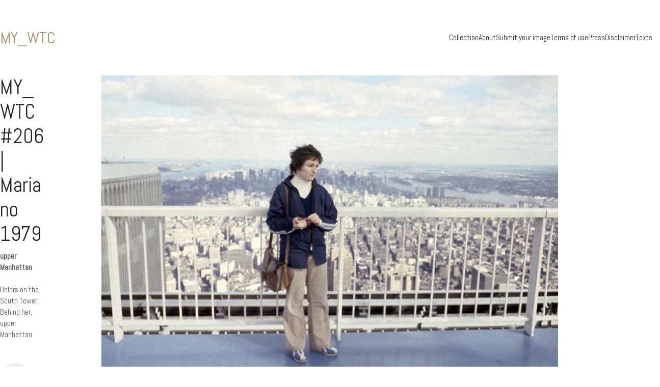

--- FILE ---
content_type: text/html; charset=UTF-8
request_url: https://www.my-wtc.com/portfolio/206/
body_size: 52364
content:
<!DOCTYPE html>
<html class="no-js" lang="de">
<head>
	<meta charset="UTF-8">
	<meta name="viewport" content="width=device-width, initial-scale=1, minimum-scale=1">

	<title>MY_WTC #206 | Mariano 1979 &#8211; MY_WTC</title>
<link rel="preconnect" href="https://fonts.googleapis.com">
<link rel="preconnect" href="https://fonts.gstatic.com" crossorigin>
<link rel="preload" href="https://fonts.gstatic.com/s/abel/v18/MwQ5bhbm2POE2V9BPbh5uGM.woff2" as="font" type="font/woff2" crossorigin>
<meta name='robots' content='max-image-preview:large' />
	<style>img:is([sizes="auto" i], [sizes^="auto," i]) { contain-intrinsic-size: 3000px 1500px }</style>
	<link rel='dns-prefetch' href='//fonts.googleapis.com' />
<link rel="alternate" type="application/rss+xml" title="MY_WTC &raquo; Feed" href="https://www.my-wtc.com/feed/" />
<link rel="alternate" type="application/rss+xml" title="MY_WTC &raquo; Kommentar-Feed" href="https://www.my-wtc.com/comments/feed/" />
<link rel="alternate" type="application/rss+xml" title="MY_WTC &raquo; MY_WTC #206 | Mariano 1979-Kommentar-Feed" href="https://www.my-wtc.com/206/feed/" />
	<meta property="og:type" content="article">
	<meta property="og:title" content="MY_WTC #206 | Mariano 1979">
	<meta property="og:url" content="https://www.my-wtc.com/206/">
	<meta property="og:site_name" content="MY_WTC">

			<meta property="og:description" content="upper Manhattan Dolors on the South Tower. Behind her, upper Manhattan &nbsp;">
	
			<meta property="og:image" content="https://www.my-wtc.com/wp-content/uploads/2023/06/v206.jpg">
		<link itemprop="image" href="https://www.my-wtc.com/wp-content/uploads/2023/06/v206.jpg">

					<!--
			<PageMap>
			<DataObject type="thumbnail">
				<Attribute name="src" value="https://www.my-wtc.com/wp-content/uploads/2023/06/v206-150x97.jpg"/>
				<Attribute name="width" value="150"/>
				<Attribute name="height" value="97"/>
			</DataObject>
			</PageMap>
		-->
		
		<script type="text/javascript">
/* <![CDATA[ */
window._wpemojiSettings = {"baseUrl":"https:\/\/s.w.org\/images\/core\/emoji\/16.0.1\/72x72\/","ext":".png","svgUrl":"https:\/\/s.w.org\/images\/core\/emoji\/16.0.1\/svg\/","svgExt":".svg","source":{"concatemoji":"https:\/\/www.my-wtc.com\/wp-includes\/js\/wp-emoji-release.min.js?ver=6.8.3"}};
/*! This file is auto-generated */
!function(s,n){var o,i,e;function c(e){try{var t={supportTests:e,timestamp:(new Date).valueOf()};sessionStorage.setItem(o,JSON.stringify(t))}catch(e){}}function p(e,t,n){e.clearRect(0,0,e.canvas.width,e.canvas.height),e.fillText(t,0,0);var t=new Uint32Array(e.getImageData(0,0,e.canvas.width,e.canvas.height).data),a=(e.clearRect(0,0,e.canvas.width,e.canvas.height),e.fillText(n,0,0),new Uint32Array(e.getImageData(0,0,e.canvas.width,e.canvas.height).data));return t.every(function(e,t){return e===a[t]})}function u(e,t){e.clearRect(0,0,e.canvas.width,e.canvas.height),e.fillText(t,0,0);for(var n=e.getImageData(16,16,1,1),a=0;a<n.data.length;a++)if(0!==n.data[a])return!1;return!0}function f(e,t,n,a){switch(t){case"flag":return n(e,"\ud83c\udff3\ufe0f\u200d\u26a7\ufe0f","\ud83c\udff3\ufe0f\u200b\u26a7\ufe0f")?!1:!n(e,"\ud83c\udde8\ud83c\uddf6","\ud83c\udde8\u200b\ud83c\uddf6")&&!n(e,"\ud83c\udff4\udb40\udc67\udb40\udc62\udb40\udc65\udb40\udc6e\udb40\udc67\udb40\udc7f","\ud83c\udff4\u200b\udb40\udc67\u200b\udb40\udc62\u200b\udb40\udc65\u200b\udb40\udc6e\u200b\udb40\udc67\u200b\udb40\udc7f");case"emoji":return!a(e,"\ud83e\udedf")}return!1}function g(e,t,n,a){var r="undefined"!=typeof WorkerGlobalScope&&self instanceof WorkerGlobalScope?new OffscreenCanvas(300,150):s.createElement("canvas"),o=r.getContext("2d",{willReadFrequently:!0}),i=(o.textBaseline="top",o.font="600 32px Arial",{});return e.forEach(function(e){i[e]=t(o,e,n,a)}),i}function t(e){var t=s.createElement("script");t.src=e,t.defer=!0,s.head.appendChild(t)}"undefined"!=typeof Promise&&(o="wpEmojiSettingsSupports",i=["flag","emoji"],n.supports={everything:!0,everythingExceptFlag:!0},e=new Promise(function(e){s.addEventListener("DOMContentLoaded",e,{once:!0})}),new Promise(function(t){var n=function(){try{var e=JSON.parse(sessionStorage.getItem(o));if("object"==typeof e&&"number"==typeof e.timestamp&&(new Date).valueOf()<e.timestamp+604800&&"object"==typeof e.supportTests)return e.supportTests}catch(e){}return null}();if(!n){if("undefined"!=typeof Worker&&"undefined"!=typeof OffscreenCanvas&&"undefined"!=typeof URL&&URL.createObjectURL&&"undefined"!=typeof Blob)try{var e="postMessage("+g.toString()+"("+[JSON.stringify(i),f.toString(),p.toString(),u.toString()].join(",")+"));",a=new Blob([e],{type:"text/javascript"}),r=new Worker(URL.createObjectURL(a),{name:"wpTestEmojiSupports"});return void(r.onmessage=function(e){c(n=e.data),r.terminate(),t(n)})}catch(e){}c(n=g(i,f,p,u))}t(n)}).then(function(e){for(var t in e)n.supports[t]=e[t],n.supports.everything=n.supports.everything&&n.supports[t],"flag"!==t&&(n.supports.everythingExceptFlag=n.supports.everythingExceptFlag&&n.supports[t]);n.supports.everythingExceptFlag=n.supports.everythingExceptFlag&&!n.supports.flag,n.DOMReady=!1,n.readyCallback=function(){n.DOMReady=!0}}).then(function(){return e}).then(function(){var e;n.supports.everything||(n.readyCallback(),(e=n.source||{}).concatemoji?t(e.concatemoji):e.wpemoji&&e.twemoji&&(t(e.twemoji),t(e.wpemoji)))}))}((window,document),window._wpemojiSettings);
/* ]]> */
</script>
<style id='wp-emoji-styles-inline-css'>

	img.wp-smiley, img.emoji {
		display: inline !important;
		border: none !important;
		box-shadow: none !important;
		height: 1em !important;
		width: 1em !important;
		margin: 0 0.07em !important;
		vertical-align: -0.1em !important;
		background: none !important;
		padding: 0 !important;
	}
</style>
<link rel='stylesheet' id='wp-block-library-css' href='https://www.my-wtc.com/wp-includes/css/dist/block-library/style.min.css?ver=6.8.3' media='all' />
<style id='wp-block-library-theme-inline-css'>
.wp-block-audio :where(figcaption){color:#555;font-size:13px;text-align:center}.is-dark-theme .wp-block-audio :where(figcaption){color:#ffffffa6}.wp-block-audio{margin:0 0 1em}.wp-block-code{border:1px solid #ccc;border-radius:4px;font-family:Menlo,Consolas,monaco,monospace;padding:.8em 1em}.wp-block-embed :where(figcaption){color:#555;font-size:13px;text-align:center}.is-dark-theme .wp-block-embed :where(figcaption){color:#ffffffa6}.wp-block-embed{margin:0 0 1em}.blocks-gallery-caption{color:#555;font-size:13px;text-align:center}.is-dark-theme .blocks-gallery-caption{color:#ffffffa6}:root :where(.wp-block-image figcaption){color:#555;font-size:13px;text-align:center}.is-dark-theme :root :where(.wp-block-image figcaption){color:#ffffffa6}.wp-block-image{margin:0 0 1em}.wp-block-pullquote{border-bottom:4px solid;border-top:4px solid;color:currentColor;margin-bottom:1.75em}.wp-block-pullquote cite,.wp-block-pullquote footer,.wp-block-pullquote__citation{color:currentColor;font-size:.8125em;font-style:normal;text-transform:uppercase}.wp-block-quote{border-left:.25em solid;margin:0 0 1.75em;padding-left:1em}.wp-block-quote cite,.wp-block-quote footer{color:currentColor;font-size:.8125em;font-style:normal;position:relative}.wp-block-quote:where(.has-text-align-right){border-left:none;border-right:.25em solid;padding-left:0;padding-right:1em}.wp-block-quote:where(.has-text-align-center){border:none;padding-left:0}.wp-block-quote.is-large,.wp-block-quote.is-style-large,.wp-block-quote:where(.is-style-plain){border:none}.wp-block-search .wp-block-search__label{font-weight:700}.wp-block-search__button{border:1px solid #ccc;padding:.375em .625em}:where(.wp-block-group.has-background){padding:1.25em 2.375em}.wp-block-separator.has-css-opacity{opacity:.4}.wp-block-separator{border:none;border-bottom:2px solid;margin-left:auto;margin-right:auto}.wp-block-separator.has-alpha-channel-opacity{opacity:1}.wp-block-separator:not(.is-style-wide):not(.is-style-dots){width:100px}.wp-block-separator.has-background:not(.is-style-dots){border-bottom:none;height:1px}.wp-block-separator.has-background:not(.is-style-wide):not(.is-style-dots){height:2px}.wp-block-table{margin:0 0 1em}.wp-block-table td,.wp-block-table th{word-break:normal}.wp-block-table :where(figcaption){color:#555;font-size:13px;text-align:center}.is-dark-theme .wp-block-table :where(figcaption){color:#ffffffa6}.wp-block-video :where(figcaption){color:#555;font-size:13px;text-align:center}.is-dark-theme .wp-block-video :where(figcaption){color:#ffffffa6}.wp-block-video{margin:0 0 1em}:root :where(.wp-block-template-part.has-background){margin-bottom:0;margin-top:0;padding:1.25em 2.375em}
</style>
<style id='global-styles-inline-css'>
:root{--wp--preset--aspect-ratio--square: 1;--wp--preset--aspect-ratio--4-3: 4/3;--wp--preset--aspect-ratio--3-4: 3/4;--wp--preset--aspect-ratio--3-2: 3/2;--wp--preset--aspect-ratio--2-3: 2/3;--wp--preset--aspect-ratio--16-9: 16/9;--wp--preset--aspect-ratio--9-16: 9/16;--wp--preset--color--black: #000000;--wp--preset--color--cyan-bluish-gray: #abb8c3;--wp--preset--color--white: #ffffff;--wp--preset--color--pale-pink: #f78da7;--wp--preset--color--vivid-red: #cf2e2e;--wp--preset--color--luminous-vivid-orange: #ff6900;--wp--preset--color--luminous-vivid-amber: #fcb900;--wp--preset--color--light-green-cyan: #7bdcb5;--wp--preset--color--vivid-green-cyan: #00d084;--wp--preset--color--pale-cyan-blue: #8ed1fc;--wp--preset--color--vivid-cyan-blue: #0693e3;--wp--preset--color--vivid-purple: #9b51e0;--wp--preset--color--color-1: var(--k-color-1);--wp--preset--color--color-2: var(--k-color-2);--wp--preset--color--color-3: var(--k-color-3);--wp--preset--color--color-4: var(--k-color-4);--wp--preset--color--color-5: var(--k-color-5);--wp--preset--color--color-6: var(--k-color-6);--wp--preset--color--color-7: var(--k-color-7);--wp--preset--color--color-8: var(--k-color-8);--wp--preset--gradient--vivid-cyan-blue-to-vivid-purple: linear-gradient(135deg,rgba(6,147,227,1) 0%,rgb(155,81,224) 100%);--wp--preset--gradient--light-green-cyan-to-vivid-green-cyan: linear-gradient(135deg,rgb(122,220,180) 0%,rgb(0,208,130) 100%);--wp--preset--gradient--luminous-vivid-amber-to-luminous-vivid-orange: linear-gradient(135deg,rgba(252,185,0,1) 0%,rgba(255,105,0,1) 100%);--wp--preset--gradient--luminous-vivid-orange-to-vivid-red: linear-gradient(135deg,rgba(255,105,0,1) 0%,rgb(207,46,46) 100%);--wp--preset--gradient--very-light-gray-to-cyan-bluish-gray: linear-gradient(135deg,rgb(238,238,238) 0%,rgb(169,184,195) 100%);--wp--preset--gradient--cool-to-warm-spectrum: linear-gradient(135deg,rgb(74,234,220) 0%,rgb(151,120,209) 20%,rgb(207,42,186) 40%,rgb(238,44,130) 60%,rgb(251,105,98) 80%,rgb(254,248,76) 100%);--wp--preset--gradient--blush-light-purple: linear-gradient(135deg,rgb(255,206,236) 0%,rgb(152,150,240) 100%);--wp--preset--gradient--blush-bordeaux: linear-gradient(135deg,rgb(254,205,165) 0%,rgb(254,45,45) 50%,rgb(107,0,62) 100%);--wp--preset--gradient--luminous-dusk: linear-gradient(135deg,rgb(255,203,112) 0%,rgb(199,81,192) 50%,rgb(65,88,208) 100%);--wp--preset--gradient--pale-ocean: linear-gradient(135deg,rgb(255,245,203) 0%,rgb(182,227,212) 50%,rgb(51,167,181) 100%);--wp--preset--gradient--electric-grass: linear-gradient(135deg,rgb(202,248,128) 0%,rgb(113,206,126) 100%);--wp--preset--gradient--midnight: linear-gradient(135deg,rgb(2,3,129) 0%,rgb(40,116,252) 100%);--wp--preset--font-size--small: 13px;--wp--preset--font-size--medium: 20px;--wp--preset--font-size--large: 36px;--wp--preset--font-size--x-large: 42px;--wp--preset--spacing--20: min(1.129vw, calc(var(--k-block-spacing-base) / 2));--wp--preset--spacing--30: min(1.736vw, calc(var(--k-block-spacing-base) / 1.3));--wp--preset--spacing--40: min(2.258vw, var(--k-block-spacing-base));--wp--preset--spacing--50: min(2.935vw, calc(var(--k-block-spacing-base) * 1.3));--wp--preset--spacing--60: min(4.516vw, calc(var(--k-block-spacing-base) * 2));--wp--preset--spacing--70: min(9.032vw, calc(var(--k-block-spacing-base) * 4));--wp--preset--spacing--80: 5.06rem;--wp--preset--spacing--10: min(0.564vw, calc(var(--k-block-spacing-base) / 4));--wp--preset--shadow--natural: 6px 6px 9px rgba(0, 0, 0, 0.2);--wp--preset--shadow--deep: 12px 12px 50px rgba(0, 0, 0, 0.4);--wp--preset--shadow--sharp: 6px 6px 0px rgba(0, 0, 0, 0.2);--wp--preset--shadow--outlined: 6px 6px 0px -3px rgba(255, 255, 255, 1), 6px 6px rgba(0, 0, 0, 1);--wp--preset--shadow--crisp: 6px 6px 0px rgba(0, 0, 0, 1);}:root { --wp--style--global--content-size: var(--k-container-max-width);--wp--style--global--wide-size: calc(var(--k-container-max-width) + var(--k-wide-align-offset) * 2); }:where(body) { margin: 0; }.wp-site-blocks > .alignleft { float: left; margin-right: 2em; }.wp-site-blocks > .alignright { float: right; margin-left: 2em; }.wp-site-blocks > .aligncenter { justify-content: center; margin-left: auto; margin-right: auto; }:where(.wp-site-blocks) > * { margin-block-start: 24px; margin-block-end: 0; }:where(.wp-site-blocks) > :first-child { margin-block-start: 0; }:where(.wp-site-blocks) > :last-child { margin-block-end: 0; }:root { --wp--style--block-gap: 24px; }:root :where(.is-layout-flow) > :first-child{margin-block-start: 0;}:root :where(.is-layout-flow) > :last-child{margin-block-end: 0;}:root :where(.is-layout-flow) > *{margin-block-start: 24px;margin-block-end: 0;}:root :where(.is-layout-constrained) > :first-child{margin-block-start: 0;}:root :where(.is-layout-constrained) > :last-child{margin-block-end: 0;}:root :where(.is-layout-constrained) > *{margin-block-start: 24px;margin-block-end: 0;}:root :where(.is-layout-flex){gap: 24px;}:root :where(.is-layout-grid){gap: 24px;}.is-layout-flow > .alignleft{float: left;margin-inline-start: 0;margin-inline-end: 2em;}.is-layout-flow > .alignright{float: right;margin-inline-start: 2em;margin-inline-end: 0;}.is-layout-flow > .aligncenter{margin-left: auto !important;margin-right: auto !important;}.is-layout-constrained > .alignleft{float: left;margin-inline-start: 0;margin-inline-end: 2em;}.is-layout-constrained > .alignright{float: right;margin-inline-start: 2em;margin-inline-end: 0;}.is-layout-constrained > .aligncenter{margin-left: auto !important;margin-right: auto !important;}.is-layout-constrained > :where(:not(.alignleft):not(.alignright):not(.alignfull)){max-width: var(--wp--style--global--content-size);margin-left: auto !important;margin-right: auto !important;}.is-layout-constrained > .alignwide{max-width: var(--wp--style--global--wide-size);}body .is-layout-flex{display: flex;}.is-layout-flex{flex-wrap: wrap;align-items: center;}.is-layout-flex > :is(*, div){margin: 0;}body .is-layout-grid{display: grid;}.is-layout-grid > :is(*, div){margin: 0;}body{padding-top: 0px;padding-right: 0px;padding-bottom: 0px;padding-left: 0px;}a:where(:not(.wp-element-button)){text-decoration: underline;}:root :where(.wp-element-button, .wp-block-button__link){background-color: #32373c;border-width: 0;color: #fff;font-family: inherit;font-size: inherit;line-height: inherit;padding: calc(0.667em + 2px) calc(1.333em + 2px);text-decoration: none;}.has-black-color{color: var(--wp--preset--color--black) !important;}.has-cyan-bluish-gray-color{color: var(--wp--preset--color--cyan-bluish-gray) !important;}.has-white-color{color: var(--wp--preset--color--white) !important;}.has-pale-pink-color{color: var(--wp--preset--color--pale-pink) !important;}.has-vivid-red-color{color: var(--wp--preset--color--vivid-red) !important;}.has-luminous-vivid-orange-color{color: var(--wp--preset--color--luminous-vivid-orange) !important;}.has-luminous-vivid-amber-color{color: var(--wp--preset--color--luminous-vivid-amber) !important;}.has-light-green-cyan-color{color: var(--wp--preset--color--light-green-cyan) !important;}.has-vivid-green-cyan-color{color: var(--wp--preset--color--vivid-green-cyan) !important;}.has-pale-cyan-blue-color{color: var(--wp--preset--color--pale-cyan-blue) !important;}.has-vivid-cyan-blue-color{color: var(--wp--preset--color--vivid-cyan-blue) !important;}.has-vivid-purple-color{color: var(--wp--preset--color--vivid-purple) !important;}.has-color-1-color{color: var(--wp--preset--color--color-1) !important;}.has-color-2-color{color: var(--wp--preset--color--color-2) !important;}.has-color-3-color{color: var(--wp--preset--color--color-3) !important;}.has-color-4-color{color: var(--wp--preset--color--color-4) !important;}.has-color-5-color{color: var(--wp--preset--color--color-5) !important;}.has-color-6-color{color: var(--wp--preset--color--color-6) !important;}.has-color-7-color{color: var(--wp--preset--color--color-7) !important;}.has-color-8-color{color: var(--wp--preset--color--color-8) !important;}.has-black-background-color{background-color: var(--wp--preset--color--black) !important;}.has-cyan-bluish-gray-background-color{background-color: var(--wp--preset--color--cyan-bluish-gray) !important;}.has-white-background-color{background-color: var(--wp--preset--color--white) !important;}.has-pale-pink-background-color{background-color: var(--wp--preset--color--pale-pink) !important;}.has-vivid-red-background-color{background-color: var(--wp--preset--color--vivid-red) !important;}.has-luminous-vivid-orange-background-color{background-color: var(--wp--preset--color--luminous-vivid-orange) !important;}.has-luminous-vivid-amber-background-color{background-color: var(--wp--preset--color--luminous-vivid-amber) !important;}.has-light-green-cyan-background-color{background-color: var(--wp--preset--color--light-green-cyan) !important;}.has-vivid-green-cyan-background-color{background-color: var(--wp--preset--color--vivid-green-cyan) !important;}.has-pale-cyan-blue-background-color{background-color: var(--wp--preset--color--pale-cyan-blue) !important;}.has-vivid-cyan-blue-background-color{background-color: var(--wp--preset--color--vivid-cyan-blue) !important;}.has-vivid-purple-background-color{background-color: var(--wp--preset--color--vivid-purple) !important;}.has-color-1-background-color{background-color: var(--wp--preset--color--color-1) !important;}.has-color-2-background-color{background-color: var(--wp--preset--color--color-2) !important;}.has-color-3-background-color{background-color: var(--wp--preset--color--color-3) !important;}.has-color-4-background-color{background-color: var(--wp--preset--color--color-4) !important;}.has-color-5-background-color{background-color: var(--wp--preset--color--color-5) !important;}.has-color-6-background-color{background-color: var(--wp--preset--color--color-6) !important;}.has-color-7-background-color{background-color: var(--wp--preset--color--color-7) !important;}.has-color-8-background-color{background-color: var(--wp--preset--color--color-8) !important;}.has-black-border-color{border-color: var(--wp--preset--color--black) !important;}.has-cyan-bluish-gray-border-color{border-color: var(--wp--preset--color--cyan-bluish-gray) !important;}.has-white-border-color{border-color: var(--wp--preset--color--white) !important;}.has-pale-pink-border-color{border-color: var(--wp--preset--color--pale-pink) !important;}.has-vivid-red-border-color{border-color: var(--wp--preset--color--vivid-red) !important;}.has-luminous-vivid-orange-border-color{border-color: var(--wp--preset--color--luminous-vivid-orange) !important;}.has-luminous-vivid-amber-border-color{border-color: var(--wp--preset--color--luminous-vivid-amber) !important;}.has-light-green-cyan-border-color{border-color: var(--wp--preset--color--light-green-cyan) !important;}.has-vivid-green-cyan-border-color{border-color: var(--wp--preset--color--vivid-green-cyan) !important;}.has-pale-cyan-blue-border-color{border-color: var(--wp--preset--color--pale-cyan-blue) !important;}.has-vivid-cyan-blue-border-color{border-color: var(--wp--preset--color--vivid-cyan-blue) !important;}.has-vivid-purple-border-color{border-color: var(--wp--preset--color--vivid-purple) !important;}.has-color-1-border-color{border-color: var(--wp--preset--color--color-1) !important;}.has-color-2-border-color{border-color: var(--wp--preset--color--color-2) !important;}.has-color-3-border-color{border-color: var(--wp--preset--color--color-3) !important;}.has-color-4-border-color{border-color: var(--wp--preset--color--color-4) !important;}.has-color-5-border-color{border-color: var(--wp--preset--color--color-5) !important;}.has-color-6-border-color{border-color: var(--wp--preset--color--color-6) !important;}.has-color-7-border-color{border-color: var(--wp--preset--color--color-7) !important;}.has-color-8-border-color{border-color: var(--wp--preset--color--color-8) !important;}.has-vivid-cyan-blue-to-vivid-purple-gradient-background{background: var(--wp--preset--gradient--vivid-cyan-blue-to-vivid-purple) !important;}.has-light-green-cyan-to-vivid-green-cyan-gradient-background{background: var(--wp--preset--gradient--light-green-cyan-to-vivid-green-cyan) !important;}.has-luminous-vivid-amber-to-luminous-vivid-orange-gradient-background{background: var(--wp--preset--gradient--luminous-vivid-amber-to-luminous-vivid-orange) !important;}.has-luminous-vivid-orange-to-vivid-red-gradient-background{background: var(--wp--preset--gradient--luminous-vivid-orange-to-vivid-red) !important;}.has-very-light-gray-to-cyan-bluish-gray-gradient-background{background: var(--wp--preset--gradient--very-light-gray-to-cyan-bluish-gray) !important;}.has-cool-to-warm-spectrum-gradient-background{background: var(--wp--preset--gradient--cool-to-warm-spectrum) !important;}.has-blush-light-purple-gradient-background{background: var(--wp--preset--gradient--blush-light-purple) !important;}.has-blush-bordeaux-gradient-background{background: var(--wp--preset--gradient--blush-bordeaux) !important;}.has-luminous-dusk-gradient-background{background: var(--wp--preset--gradient--luminous-dusk) !important;}.has-pale-ocean-gradient-background{background: var(--wp--preset--gradient--pale-ocean) !important;}.has-electric-grass-gradient-background{background: var(--wp--preset--gradient--electric-grass) !important;}.has-midnight-gradient-background{background: var(--wp--preset--gradient--midnight) !important;}.has-small-font-size{font-size: var(--wp--preset--font-size--small) !important;}.has-medium-font-size{font-size: var(--wp--preset--font-size--medium) !important;}.has-large-font-size{font-size: var(--wp--preset--font-size--large) !important;}.has-x-large-font-size{font-size: var(--wp--preset--font-size--x-large) !important;}
:root :where(.wp-block-pullquote){font-size: 1.5em;line-height: 1.6;}
</style>
<link rel='stylesheet' id='contact-form-7-css' href='https://www.my-wtc.com/wp-content/plugins/contact-form-7/includes/css/styles.css?ver=6.1.2' media='all' />
<link rel='stylesheet' id='my-wtc-style-basis-css' href='https://www.my-wtc.com/wp-content/themes/kalium-child-my-wtc/style.css?ver=1.1' media='all' />
<link rel='stylesheet' id='my-wtc-style-css' href='https://www.my-wtc.com/wp-content/themes/kalium-child-my-wtc/dist/frontend.d3632b3e5f26bdb03215867c609d84cc.css?ver=6.8.3' media='all' />
<link rel='stylesheet' id='kalium-theme-bootstrap-css' href='https://www.my-wtc.com/wp-content/themes/kalium/assets/css/bootstrap.min.css?ver=4.0.10.1734526095' media='all' />
<link rel='stylesheet' id='kalium-theme-base-css' href='https://www.my-wtc.com/wp-content/themes/kalium/assets/css/base.min.css?ver=4.0.10.1734526095' media='all' />
<link rel='stylesheet' id='kalium-theme-portfolio-css' href='https://www.my-wtc.com/wp-content/themes/kalium/assets/css/portfolio.min.css?ver=4.0.10.1734526095' media='all' />
<link rel='stylesheet' id='kalium-theme-wpbakery-css' href='https://www.my-wtc.com/wp-content/themes/kalium/assets/css/wpbakery.min.css?ver=4.0.10.1734526095' media='all' />
<link rel='stylesheet' id='kalium-theme-icons-default-css' href='https://www.my-wtc.com/wp-content/themes/kalium/assets/icons/main.min.css?ver=4.0.10.1734526095' media='all' />
<link rel='stylesheet' id='kalium-theme-style-css' href='https://www.my-wtc.com/wp-content/themes/kalium/style.css?ver=4.0.10.1734526095' media='all' />
<link rel='stylesheet' id='typolab-abel-font-1-css' href='https://fonts.googleapis.com/css2?family=Abel&#038;display=swap&#038;ver=4.0.10' media='all' />
<script type="text/javascript">
/* <![CDATA[ */
/**
 * @package kalium
 * @version 4.0.10
 * @author  Laborator
 * @see     {@link https://kaliumtheme.com}
 * @build   1734523060
 */
!function(){"use strict";const n="kalium",o=`dataLayer${(n=>{const o="0123456789abcdef";let t="";for(let a=0;a<n;a++){const n=Math.floor(16*Math.random());t+=o.charAt(n)}return t})(6)}`;window[o]=window[o]||[],window[n]=function(){window[o].push(arguments)},window.labThemeAPI=n,window.labThemeDataLayer=o}();

/* ]]> */
</script>
<script>window.wpb_disable_full_width_row_js = true</script><script type="text/javascript">
/* <![CDATA[ */
kalium( 'set', 'mediaPlayer', {"handler":"kalium-videojs","options":{"autoplay":"no","loop":false,"skin":"minimal","useDefaultYouTubePlayer":false,"libraryLoadStrategy":"viewport"}} );
/* ]]> */
</script>
<script type="text/javascript">
/* <![CDATA[ */
var ajaxurl = ajaxurl || "https:\/\/www.my-wtc.com\/wp-admin\/admin-ajax.php";
/* ]]> */
</script>
	<script>
		document.addEventListener("load",(function(e){if("loading"===document.readyState&&"IMG"===e.target.tagName&&e.target.complete){var t=e.target.parentElement;"PICTURE"===t.tagName&&(t=t.parentElement),t.classList.contains("image-placeholder")&&t.classList.add("loaded")}}),!0);
	</script>
	
<style data-font-appearance-settings>body {
	--k-body-font-size: 15px;
}
.site-header .top-header-bar {
	font-size: 14px;
}</style><style data-base-selectors>body {--k-body-font-family:"Abel";--k-font-style:normal;--k-font-weight:normal}</style>
<style data-inline-style="theme-vars">:root {--k-content-width: 1296px;}</style>
<script type="text/javascript" src="https://www.my-wtc.com/wp-includes/js/jquery/jquery.min.js?ver=3.7.1" id="jquery-core-js"></script>
<script type="text/javascript" src="https://www.my-wtc.com/wp-includes/js/jquery/jquery-migrate.min.js?ver=3.4.1" id="jquery-migrate-js"></script>
<script></script><link rel="https://api.w.org/" href="https://www.my-wtc.com/wp-json/" /><link rel="alternate" title="JSON" type="application/json" href="https://www.my-wtc.com/wp-json/wp/v2/portfolio/5680" /><link rel="EditURI" type="application/rsd+xml" title="RSD" href="https://www.my-wtc.com/xmlrpc.php?rsd" />
<meta name="generator" content="WordPress 6.8.3" />
<link rel="canonical" href="https://www.my-wtc.com/206/" />
<link rel='shortlink' href='https://www.my-wtc.com/?p=5680' />
<link rel="alternate" title="oEmbed (JSON)" type="application/json+oembed" href="https://www.my-wtc.com/wp-json/oembed/1.0/embed?url=https%3A%2F%2Fwww.my-wtc.com%2F206%2F" />
<link rel="alternate" title="oEmbed (XML)" type="text/xml+oembed" href="https://www.my-wtc.com/wp-json/oembed/1.0/embed?url=https%3A%2F%2Fwww.my-wtc.com%2F206%2F&#038;format=xml" />
<style id="theme-custom-css">.my-wtc .portfolio-holder .thumb .hover-state .info p {font-size: 11px;}.my-wtc  .product-filter ul li a {font-size: 14px;}.portfolio-holder .thumb .hover-state .info h3 {font-size: 16px;}.my-wtc.page-template-portfolio .portfolio-root-categories > * {    margin: 0;    padding: 0 2px 2px;    white-space:nowrap}.my-wtc.page-template-portfolio .portfolio-root-categories {padding-left: 10px;padding-right: 10px;}.my-wtc .my-wtc--intro span {color: #a58f60;}</style><script type="text/javascript">
/* <![CDATA[ */
kalium( 'set', 'assetsUrl', 'https://www.my-wtc.com/wp-content/themes/kalium/assets/' );
kalium( 'set', 'lightboxSettings', {"colorScheme":"dark","backdropImage":false,"captions":true,"fullscreen":true,"download":null,"counter":true,"hideControls":3000,"thumbnails":true,"collapseThumbnails":true,"autoplay":true,"autoplayInterval":5000,"zoom":true,"zoomScale":"","videoAutoplay":true} );
kalium( 'set', 'mobileMenuBreakpoint', 768 );
kalium( 'set', 'debugMode', false );
/* ]]> */
</script>
<style data-inline-style>@media (min-width: 769px) {.mobile-menu,.mobile-menu-close,.mobile-menu-overlay,.header-block .header-block__item--mobile-menu-toggle {display: none;}}@media (max-width: 768px) {.header-block .header-block__item--standard-menu {display: none;}}</style>
<meta name="generator" content="Powered by WPBakery Page Builder - drag and drop page builder for WordPress."/>
<style data-inline-style="color-vars">:root {--k-color-1: #a58f60;--k-color-1-rgb: 165, 143, 96;--k-color-2: #958156;--k-color-2-rgb: 149, 129, 86;--k-color-3: #555555;--k-color-3-rgb: 85, 85, 85;--k-color-5: #eeeeee;--k-color-5-rgb: 238, 238, 238;--k-color-6: #eaeaea;--k-color-6-rgb: 234, 234, 234;--k-color-7: #ffffff;--k-color-7-rgb: 255, 255, 255;--k-text-muted-color: #7a7a7a;--k-text-muted-color-rgb: 122, 122, 122;--k-button-active-bg: #685a3c;--k-button-active-bg-rgb: 104, 90, 60;--k-header-link-active-color: #685a3c;--k-header-link-active-color-rgb: 104, 90, 60;--k-header-menu-trigger-active-color: #fff;--k-header-menu-trigger-active-color-rgb: 255, 255, 255;--k-header-ocs-link: #333333;--k-header-ocs-link-rgb: 51, 51, 51;--k-header-ocs-link-active: #685a3c;--k-header-ocs-link-active-rgb: 104, 90, 60;}</style>
<style data-inline-style>.image-placeholder {--k-placeholder-bg: #eeeeee;--k-placeholder-bg-rgb: 238, 238, 238;}</style>
<style data-inline-style="link-style">
/**
 * @package kalium
 * @version 4.0.10
 * @author  Laborator
 * @see     {@link https://kaliumtheme.com}
 * @build   1734523067
 */
:root{--k-ls-enabled:var(--k-on);--k-ls-hovered:var(--k-off);--k-ls-transition-duration:var(--k-transition-duration-1);--k-ls-transition-left-to-right:var(--k-ls-transition-duration), background-position 0s var(--k-ls-transition-duration);--k-ls-color-value:currentColor;--k-ls-color-hover-value:currentColor;--k-ls-transition-value:all var(--k-ls-transition-duration) ease-in-out;--k-ls-line-thickness-value:0.09375em;--k-ls-line-position-value:100%;--k-ls-line-direction-value:0%;--k-ls-line-direction-hover-value:0%;--k-ls-line-width-value:0%;--k-ls-line-width-hover-value:100%}.link-style :is(p>a,strong>a,em>a,li:not([class]) a,.link,.links>a,.all-links a):where(:not(.button)),.link-style>a{--k-udq9u3m:var(--k-ls-enabled) var(--k-ls-hovered) var(--k-ls-color-hover-value);--k-udq9u3p:var(--k-ls-enabled) var(--k-ls-color-value);--k-ls-color:var(--k-udq9u3m, var(--k-udq9u3p));--k-udq9u46:var(--k-ls-enabled) var(--k-ls-transition-value);--k-ls-transition:var(--k-udq9u46);--k-udq9u4x:var(--k-ls-enabled) var(--k-ls-line-thickness-value);--k-ls-line-thickness:var(--k-udq9u4x);--k-udq9u5d:var(--k-ls-enabled) var(--k-ls-line-position-value);--k-ls-line-position:var(--k-udq9u5d);--k-udq9u66:var(--k-ls-enabled) var(--k-ls-hovered) var(--k-ls-line-direction-hover-value);--k-udq9u6p:var(--k-ls-enabled) var(--k-ls-line-direction-value);--k-ls-line-direction:var(--k-udq9u66, var(--k-udq9u6p));--k-udq9u7c:var(--k-ls-enabled) var(--k-ls-hovered) var(--k-ls-line-width-hover-value);--k-udq9u7f:var(--k-ls-enabled) var(--k-ls-line-width-value);--k-ls-line-width:var(--k-udq9u7c, var(--k-udq9u7f));--k-udq9u7j:var(--k-ls-enabled) var(--k-ls-is-outside-in) linear-gradient(90deg, var(--k-ls-color) 0 0) 0% var(--k-ls-line-position)/var(--k-ls-line-width) var(--k-ls-line-thickness) no-repeat, linear-gradient(90deg, var(--k-ls-color) 0 0) 100% var(--k-ls-line-position)/var(--k-ls-line-width) var(--k-ls-line-thickness) no-repeat;--k-udq9u7k:var(--k-ls-enabled) linear-gradient(90deg, var(--k-ls-color) 0 0) var(--k-ls-line-direction) var(--k-ls-line-position)/var(--k-ls-line-width) var(--k-ls-line-thickness) no-repeat;--k-ls-line-bg:var(--k-udq9u7j, var(--k-udq9u7k));background:var(--k-ls-line-bg);transition:var(--k-ls-transition);text-decoration:none}.link-style :is(p>a,strong>a,em>a,li:not([class]) a,.link,.links>a,.all-links a):where(:not(.button)):hover,.link-style-reverse .link-style :is(p>a,strong>a,em>a,li:not([class]) a,.link,.links>a,.all-links a):where(:not(.button)),.link-style-reverse .link-style>a,.link-style>a:hover{--k-ls-hovered:var(--k-on)}.link-style-reverse .link-style :is(p>a,strong>a,em>a,li:not([class]) a,.link,.links>a,.all-links a):where(:not(.button)):hover,.link-style-reverse .link-style>a:hover{--k-ls-hovered:var(--k-off)}</style>
<style data-inline-style="button-style">:root {--k-button-shadow-color: transparent;--k-button-hover-shadow-color: transparent;--k-button-active-shadow-color: transparent;}</style>
<style data-inline-style="form-style">:root {--k-input-placeholder-color: #999999;--k-input-color: var(--k-body-color);--k-input-bg: var(--k-body-bg);--k-input-border-color: #d6d6d6;--k-input-hover-border: #858585;--k-input-focus-border-color: var(--k-link-color);--k-input-border-width: 1px;--k-input-shadow-color: rgba(0,0,0,0.05);--k-input-focus-shadow-color: rgba(165,143,96,0.10);--k-textarea-height: 120px;--k-input-placeholder-color-rgb: 153, 153, 153;--k-input-color-rgb: var(--k-body-color-rgb);--k-input-bg-rgb: var(--k-body-bg-rgb);--k-input-border-color-rgb: 214, 214, 214;--k-input-hover-border-rgb: 133, 133, 133;--k-input-focus-border-color-rgb: var(--k-link-color-rgb);--k-input-shadow-color-rgb: 0, 0, 0;--k-input-focus-shadow-color-rgb: 165, 143, 96;}</style>
<noscript><style> .wpb_animate_when_almost_visible { opacity: 1; }</style></noscript></head>
<body class="wp-singular portfolio-template-default single single-portfolio postid-5680 wp-embed-responsive wp-theme-kalium wp-child-theme-kalium-child-my-wtc my-wtc my-wtc--override wpb-js-composer js-comp-ver-8.6.1 vc_responsive portfolio-category-1970s portfolio-category-1979 portfolio-category-spain portfolio-category-on-top link-style-underline-animated">
<div class="mobile-menu mobile-menu--slide">
	<div class="mobile-menu__content"><div class="header-block__item header-block__item--type-content-top lb-element lb-header-legacy_header_content_top lb-header-legacy_header_content_top-1 header-row header-row--justify-left header-row--align-top"><div class="header-block__item header-block__item--type-menu-mobile lb-element lb-header-legacy_header_menu_mobile lb-header-legacy_header_menu_mobile-11 header-block__item--mobile-menu"><div class="list-nav-menu link-style"><nav class="nav-container-6 link-plain"><ul id="menu-main-menu" class="menu"><li id="menu-item-4566" class="menu-item menu-item-type-post_type menu-item-object-page menu-item-home menu-item-4566"><a href="https://www.my-wtc.com/"><span class="link">Collection</span></a></li>
<li id="menu-item-4565" class="menu-item menu-item-type-post_type menu-item-object-page menu-item-4565"><a href="https://www.my-wtc.com/about/"><span class="link">About</span></a></li>
<li id="menu-item-4564" class="menu-item menu-item-type-post_type menu-item-object-page menu-item-4564"><a href="https://www.my-wtc.com/submit/"><span class="link">Submit your image</span></a></li>
<li id="menu-item-4563" class="menu-item menu-item-type-post_type menu-item-object-page menu-item-4563"><a href="https://www.my-wtc.com/terms-of-use/"><span class="link">Terms of use</span></a></li>
<li id="menu-item-4560" class="menu-item menu-item-type-post_type menu-item-object-page menu-item-4560"><a href="https://www.my-wtc.com/press/"><span class="link">Press</span></a></li>
<li id="menu-item-4562" class="menu-item menu-item-type-post_type menu-item-object-page menu-item-4562"><a href="https://www.my-wtc.com/disclaimer/"><span class="link">Disclaimer</span></a></li>
<li id="menu-item-4561" class="menu-item menu-item-type-post_type menu-item-object-page menu-item-4561"><a href="https://www.my-wtc.com/text/"><span class="link">Texts</span></a></li>
</ul></nav></div></div><div class="header-block__item header-block__item--type-search-input lb-element lb-header-legacy_header_search_input lb-header-legacy_header_search_input-12">		<form role="search" method="get" class="search-form" action="https://www.my-wtc.com/">
			<label>
				<i class="kalium-icon-search"></i>
				<input type="search" class="search-field" placeholder="Seite durchsuchen..." value="" name="s" />
			</label>
		</form>
		</div></div></div></div>
<div class="wrapper" id="main-wrapper"><header class="site-header main-header menu-type-standard-menu">

	<div class="header-block">

	
	<div class="header-block__row-container container">

		<div class="header-block__row header-block__row--main">
					<div class="header-block__column header-block__logo header-block--auto-grow">
			<a href="https://www.my-wtc.com" class="header-logo logo-text">
			<span class="logo-text">MY_WTC</span>
	</a>
		</div>
				<div class="header-block__column header-block--content-right header-block--align-right">

			<div class="header-block__items-row  header-block__items-row--content-right">
				<div class="header-block__item header-block__item--type-menu lb-element lb-header-legacy_header_menu lb-header-legacy_header_menu-1 header-block__item--standard-menu"><div class="standard-menu link-style"><nav class="nav-container-main-menu link-plain"><ul id="menu-main-menu-1" class="menu"><li class="menu-item menu-item-type-post_type menu-item-object-page menu-item-home menu-item-4566"><a href="https://www.my-wtc.com/"><span class="link">Collection</span></a></li>
<li class="menu-item menu-item-type-post_type menu-item-object-page menu-item-4565"><a href="https://www.my-wtc.com/about/"><span class="link">About</span></a></li>
<li class="menu-item menu-item-type-post_type menu-item-object-page menu-item-4564"><a href="https://www.my-wtc.com/submit/"><span class="link">Submit your image</span></a></li>
<li class="menu-item menu-item-type-post_type menu-item-object-page menu-item-4563"><a href="https://www.my-wtc.com/terms-of-use/"><span class="link">Terms of use</span></a></li>
<li class="menu-item menu-item-type-post_type menu-item-object-page menu-item-4560"><a href="https://www.my-wtc.com/press/"><span class="link">Press</span></a></li>
<li class="menu-item menu-item-type-post_type menu-item-object-page menu-item-4562"><a href="https://www.my-wtc.com/disclaimer/"><span class="link">Disclaimer</span></a></li>
<li class="menu-item menu-item-type-post_type menu-item-object-page menu-item-4561"><a href="https://www.my-wtc.com/text/"><span class="link">Texts</span></a></li>
</ul></nav></div></div><div class="header-block__item header-block__item--type-menu-trigger lb-element lb-header-legacy_header_menu_trigger lb-header-legacy_header_menu_trigger-2 header-block__item--mobile-menu-toggle"><div class="standard-toggle-menu standard-toggle-menu--position-start" data-toggle-effect="fade" data-stagger-direction="right" data-toggle-id=""><div class="standard-toggle-menu--col standard-toggle-menu--button"><button type="button" class="toggle-bars" aria-label="Toggle navigation" data-action="standard-menu">		<span class="toggle-bars__column">
			<span class="toggle-bars__bar-lines">
				<span class="toggle-bars__bar-line toggle-bars__bar-line--top"></span>
				<span class="toggle-bars__bar-line toggle-bars__bar-line--middle"></span>
				<span class="toggle-bars__bar-line toggle-bars__bar-line--bottom"></span>
			</span>
		</span>
		</button></div></div></div>			</div>

		</div>
				</div>

	</div>

	
</div>

</header>
<style data-inline-style="content-wrapper">.has-sidebar .sidebar {--k-h2-color: var(--k-heading-color);--k-sidebar-bg: var(--k-border-color);--k-h2-color-rgb: var(--k-heading-color-rgb);--k-sidebar-bg-rgb: var(--k-border-color-rgb);}</style>
		<div class="content-wrapper container single-portfolio single-portfolio-item-5680" data-wrapper-id="portfolio_single">
		<section class="main-content"><script type="text/javascript">
/* <![CDATA[ */
kalium( 'set', 'portfolioSingle[single-portfolio-item-5680]', {"type":"type-1","lightbox":false} );
/* ]]> */
</script>
<div class="single-portfolio__type single-portfolio__type-side single-portfolio__type-side--content-left single-portfolio__type-side--content-fourth">

	<div class="single-portfolio__content">
		<div class="single-portfolio__title">
	<h1 >MY_WTC #206 | Mariano 1979</h1></div>
<div class="single-portfolio__entry-content entry-content"><p><strong>upper Manhattan</strong></p>
<p>Dolors on the South Tower. Behind her, upper Manhattan</p>
<p>&nbsp;</p>
</div>		<div class="single-portfolio__like-share">
					<div class="single-portfolio__like single-portfolio__like--type-1">
			<a href="#" class="like-button like-button--icon-heart" data-post-id="5680" aria-label="Like"><span class="like-icon"><span class="like-icon__icon"><svg id="heart" viewBox="0 -28 512.001 512" xmlns="http://www.w3.org/2000/svg">
    <path class="outline" d="M369,30c31.1,0,59.6,12.4,80.4,34.9c21.1,22.9,32.7,54.4,32.7,89c0,17.9-3.3,34.8-10.2,51.6c-7.2,17.6-18.2,35.3-33.7,54 c-29.3,35.4-73,72.6-123.5,115.6l-0.4,0.3c-17.6,15-37.5,32-58.3,50.1l0,0c-20.9-18.2-40.9-35.3-58.6-50.4l0,0 c-50.5-43-94.1-80.2-123.5-115.6c-15.5-18.7-26.5-36.4-33.7-54C33.3,188.7,30,171.8,30,153.9c0-34.5,11.6-66.1,32.7-89 C83.4,42.4,112,30,143,30c22.8,0,43.6,7.2,62.1,21.5c9.6,7.4,18.4,16.6,26.3,27.4c5.7,7.8,14.9,12.5,24.6,12.5 c9.7,0,18.9-4.7,24.6-12.5c7.8-10.8,16.7-20,26.3-27.4C325.3,37.2,346.2,30,369,30 M369,0c-29.6,0-56.6,9.3-80.4,27.8 c-11.9,9.2-22.6,20.4-32.2,33.5c-0.1,0.1-0.2,0.2-0.4,0.2s-0.3-0.1-0.4-0.2c-9.5-13.1-20.3-24.3-32.2-33.5C199.6,9.3,172.6,0,143,0 C103.5,0,67.1,15.8,40.6,44.6C14.4,73,0,111.8,0,153.9c0,43.3,16.1,82.9,50.8,124.7c31,37.4,75.5,75.4,127.1,119.3 c17.6,15,37.6,32,58.3,50.2c5.5,4.8,12.5,7.4,19.8,7.4c7.3,0,14.3-2.6,19.8-7.4c20.7-18.1,40.7-35.2,58.3-50.2 c51.6-43.9,96.1-81.9,127.1-119.3c34.6-41.8,50.8-81.4,50.8-124.7c0-42.1-14.4-80.9-40.6-109.3C444.9,15.8,408.5,0,369,0L369,0z"/>
    <path class="filled" d="M471.9,44.8C445.4,16.1,409,0.2,369.5,0.2c-29.6,0-56.6,9.3-80.4,27.8c-12,9.3-22.9,20.7-32.5,34 C246.9,48.7,236,37.3,224,28C200.1,9.6,173.1,0.2,143.5,0.2C104,0.2,67.6,16.1,41.1,44.8C14.9,73.2,0.5,112,0.5,154.1 c0,43.3,16.1,82.9,50.8,124.7c31,37.4,75.5,75.4,127.1,119.3c17.6,15,37.6,32,58.3,50.2c5.5,4.8,12.5,7.4,19.8,7.4 c7.3,0,14.3-2.6,19.8-7.4c20.7-18.1,40.7-35.2,58.3-50.2c51.6-43.9,96.1-81.9,127.1-119.3c34.6-41.8,50.8-81.4,50.8-124.7 C512.5,112,498.1,73.2,471.9,44.8z"/>
</svg></span><span class="like-icon__bubble like-icon__bubble--index-1"></span><span class="like-icon__bubble like-icon__bubble--index-2"></span><span class="like-icon__bubble like-icon__bubble--index-3"></span><span class="like-icon__bubble like-icon__bubble--index-4"></span><span class="like-icon__bubble like-icon__bubble--index-5"></span><span class="like-icon__bubble like-icon__bubble--index-6"></span><span class="like-icon__bubble like-icon__bubble--index-7"></span><span class="like-icon__bubble like-icon__bubble--index-8"></span></span><span class="like-button__count">0</span></a>		</div>
				</div>
			</div>

	<div class="single-portfolio__gallery-container">
		<style data-inline-style>.single-portfolio-item-5680 .single-portfolio__gallery {}</style>
			<div class="single-portfolio__gallery single-portfolio__gallery--columned row">
							<div class="single-portfolio__gallery__item col col-12" data-aov="fade-in-up" data-aov-duration="3" data-aov-stagger="2">
				<figure class="single-portfolio__image single-portfolio__image--caption-hover"><a href="https://www.my-wtc.com/wp-content/uploads/2023/06/b206.jpg"><span class="image-placeholder" style="--k-ratio:1.549053"><img width="900" height="581" src="https://www.my-wtc.com/wp-content/uploads/2023/06/b206.jpg" class="attachment-large size-large" alt="" decoding="async" fetchpriority="high" srcset="https://www.my-wtc.com/wp-content/uploads/2023/06/b206.jpg 900w, https://www.my-wtc.com/wp-content/uploads/2023/06/b206-300x194.jpg 300w, https://www.my-wtc.com/wp-content/uploads/2023/06/b206-150x97.jpg 150w, https://www.my-wtc.com/wp-content/uploads/2023/06/b206-768x496.jpg 768w, https://www.my-wtc.com/wp-content/uploads/2023/06/b206-806x520.jpg 806w, https://www.my-wtc.com/wp-content/uploads/2023/06/b206-558x360.jpg 558w, https://www.my-wtc.com/wp-content/uploads/2023/06/b206-655x423.jpg 655w" sizes="(max-width: 900px) 100vw, 900px" /></span></a></figure>			</div>
						</div>
					<div class="single-portfolio__navigation">

			<div class="single-portfolio__navigation__prev">
				<a href="https://www.my-wtc.com/205/" class="adjacent-post-link adjacent-post-link--prev link-title adjacent-post-link--has-icon adjacent-post-link--arrow-left">
			<span class="adjacent-post-link__icon">
			<i class="kalium-icon-long-arrow-left"></i>
		</span>
	
	<span class="adjacent-post-link__text">
		
		<span class="adjacent-post-link__text-primary">
			Vorheriges Projekt		</span>
	</span>
</a>
			</div>

			<div class="single-portfolio__navigation__archive">
						<a href="https://www.my-wtc.com/portfolio/" class="back-to-archive link-title">
			<span></span><span></span><span></span><span></span>		</a>
					</div>

			<div class="single-portfolio__navigation__next">
				<a href="https://www.my-wtc.com/207/" class="adjacent-post-link adjacent-post-link--next link-title adjacent-post-link--has-icon adjacent-post-link--arrow-right">
			<span class="adjacent-post-link__icon">
			<i class="kalium-icon-long-arrow-right"></i>
		</span>
	
	<span class="adjacent-post-link__text">
		
		<span class="adjacent-post-link__text-primary">
			Nächstes Projekt		</span>
	</span>
</a>
			</div>

		</div>
			</div>

</div>
</section>		</div>
		<footer id="footer" role="contentinfo" class="site-footer">
	<style data-lb-style>.site-footer .lb-element-footer-container-row-1{background-color: var(--k-footer-bg);color: var(--k-footer-color);}@media (max-width: 992px){.site-footer .lb-element-footer-container-row-1 .row{--k-gutter-y: 20px;}}</style><div class="lb-element lb-element-footer-container-row lb-element-footer-container-row-1"><div class="container"><div class="row"><div class="lb-element lb-element-column lb-element-column-11 d-flex justify-content-center justify-content-md-start justify-content-xl-start col col-12 col-md-12 col-xl-12"><div class="lb-element lb-element-footer-sidebar-footer-sidebar lb-element-footer-sidebar-footer-sidebar-111"><div id="block-2" class="widget widget_block widget_text"><p>© Copyright 2023 Robert Ziegler & Stefka Ammon |  <a href="https://www.my-wtc.com/wp-login.php">login</a></p>
</div></div></div></div></div></div></footer>
</div>	<script>!function(e){var n=document.createElement("style"),t=function(){return window.innerWidth-document.documentElement.clientWidth},i=function(){n.innerHTML=":root { "+e+": "+t()+"px; }"};t()&&(document.head.appendChild(n),i(),window.addEventListener("resize",i,{passive:!0}))}('--k-scrollbar-width');</script>
	<script type="speculationrules">
{"prefetch":[{"source":"document","where":{"and":[{"href_matches":"\/*"},{"not":{"href_matches":["\/wp-*.php","\/wp-admin\/*","\/wp-content\/uploads\/*","\/wp-content\/*","\/wp-content\/plugins\/*","\/wp-content\/themes\/kalium-child-my-wtc\/*","\/wp-content\/themes\/kalium\/*","\/*\\?(.+)"]}},{"not":{"selector_matches":"a[rel~=\"nofollow\"]"}},{"not":{"selector_matches":".no-prefetch, .no-prefetch a"}}]},"eagerness":"conservative"}]}
</script>
<script type="application/ld+json">{"@context":"https:\/\/schema.org\/","@type":"Organization","name":"MY_WTC","url":"https:\/\/www.my-wtc.com"}</script><script type="text/javascript">
/* <![CDATA[ */
kalium( 'set', 'libraries', {"gsap":["https:\/\/www.my-wtc.com\/wp-content\/themes\/kalium\/assets\/vendors\/gsap\/gsap.min.js?ver=4.0.10.1734526095"],"gsap-scrolltrigger":["https:\/\/www.my-wtc.com\/wp-content\/themes\/kalium\/assets\/vendors\/gsap\/scrolltrigger.min.js?ver=4.0.10.1734526095"],"swiper":["https:\/\/www.my-wtc.com\/wp-content\/themes\/kalium\/assets\/vendors\/swiper\/swiper.min.css?ver=4.0.10.1734526095","https:\/\/www.my-wtc.com\/wp-content\/themes\/kalium\/assets\/vendors\/swiper\/swiper.min.js?ver=4.0.10.1734526095"],"fancybox":["https:\/\/www.my-wtc.com\/wp-content\/themes\/kalium\/assets\/vendors\/fancyapps\/fancybox.min.css?ver=4.0.10.1734526095","https:\/\/www.my-wtc.com\/wp-content\/themes\/kalium\/assets\/vendors\/fancyapps\/fancybox.min.js?ver=4.0.10.1734526095"],"infinite-scroll":["https:\/\/www.my-wtc.com\/wp-content\/themes\/kalium\/assets\/vendors\/infinite-scroll\/infinite-scroll.pkgd.min.js?ver=4.0.10.1734526095"],"isotope":["https:\/\/www.my-wtc.com\/wp-content\/themes\/kalium\/assets\/vendors\/metafizzy\/isotope.pkgd.min.js?ver=4.0.10.1734526095","https:\/\/www.my-wtc.com\/wp-content\/themes\/kalium\/assets\/vendors\/metafizzy\/packery-mode.pkgd.min.js?ver=4.0.10.1734526095"],"tippy":["https:\/\/www.my-wtc.com\/wp-content\/themes\/kalium\/assets\/vendors\/popper\/popper.min.js?ver=4.0.10.1734526095","https:\/\/www.my-wtc.com\/wp-content\/themes\/kalium\/assets\/vendors\/tippy\/tippy-bundle.umd.min.js?ver=4.0.10.1734526095"],"videojs":["https:\/\/www.my-wtc.com\/wp-content\/themes\/kalium\/assets\/vendors\/videojs\/video.min.css?ver=4.0.10.1734526095","https:\/\/www.my-wtc.com\/wp-content\/themes\/kalium\/assets\/vendors\/videojs\/video.min.js?ver=4.0.10.1734526095"],"videojs-youtube":["https:\/\/www.my-wtc.com\/wp-content\/themes\/kalium\/assets\/vendors\/videojs\/video-youtube.min.js?ver=4.0.10.1734526095"],"youtube-player-api":["https:\/\/www.youtube.com\/iframe_api?ver=4.0.10.1734526095"],"vimeo-player-api":["https:\/\/www.my-wtc.com\/wp-content\/themes\/kalium\/assets\/vendors\/vimeo\/player.min.js?ver=4.0.10.1734526095"]} );
/* ]]> */
</script>
<script type="text/javascript" src="https://www.my-wtc.com/wp-includes/js/dist/hooks.min.js?ver=4d63a3d491d11ffd8ac6" id="wp-hooks-js"></script>
<script type="text/javascript" src="https://www.my-wtc.com/wp-includes/js/dist/i18n.min.js?ver=5e580eb46a90c2b997e6" id="wp-i18n-js"></script>
<script type="text/javascript" id="wp-i18n-js-after">
/* <![CDATA[ */
wp.i18n.setLocaleData( { 'text direction\u0004ltr': [ 'ltr' ] } );
/* ]]> */
</script>
<script type="text/javascript" src="https://www.my-wtc.com/wp-content/plugins/contact-form-7/includes/swv/js/index.js?ver=6.1.2" id="swv-js"></script>
<script type="text/javascript" id="contact-form-7-js-translations">
/* <![CDATA[ */
( function( domain, translations ) {
	var localeData = translations.locale_data[ domain ] || translations.locale_data.messages;
	localeData[""].domain = domain;
	wp.i18n.setLocaleData( localeData, domain );
} )( "contact-form-7", {"translation-revision-date":"2025-10-26 03:28:49+0000","generator":"GlotPress\/4.0.3","domain":"messages","locale_data":{"messages":{"":{"domain":"messages","plural-forms":"nplurals=2; plural=n != 1;","lang":"de"},"This contact form is placed in the wrong place.":["Dieses Kontaktformular wurde an der falschen Stelle platziert."],"Error:":["Fehler:"]}},"comment":{"reference":"includes\/js\/index.js"}} );
/* ]]> */
</script>
<script type="text/javascript" id="contact-form-7-js-before">
/* <![CDATA[ */
var wpcf7 = {
    "api": {
        "root": "https:\/\/www.my-wtc.com\/wp-json\/",
        "namespace": "contact-form-7\/v1"
    }
};
/* ]]> */
</script>
<script type="text/javascript" src="https://www.my-wtc.com/wp-content/plugins/contact-form-7/includes/js/index.js?ver=6.1.2" id="contact-form-7-js"></script>
<script type="text/javascript" src="https://www.my-wtc.com/wp-content/themes/kalium-child-my-wtc/dist/frontend.b2fb49d68090be8f6ec4341ae43fd5bf.js?ver=6.8.3" id="my-wtc-script-theme-js"></script>
<script type="text/javascript" src="https://www.my-wtc.com/wp-content/themes/kalium/assets/js/base.min.js?ver=4.0.10.1734526095" id="kalium-theme-base-js" defer="defer" data-wp-strategy="defer"></script>
<script type="text/javascript" src="https://www.my-wtc.com/wp-content/themes/kalium/assets/js/portfolio.min.js?ver=4.0.10.1734526095" id="kalium-theme-portfolio-js" defer="defer" data-wp-strategy="defer"></script>
<script></script></body>
</html>
